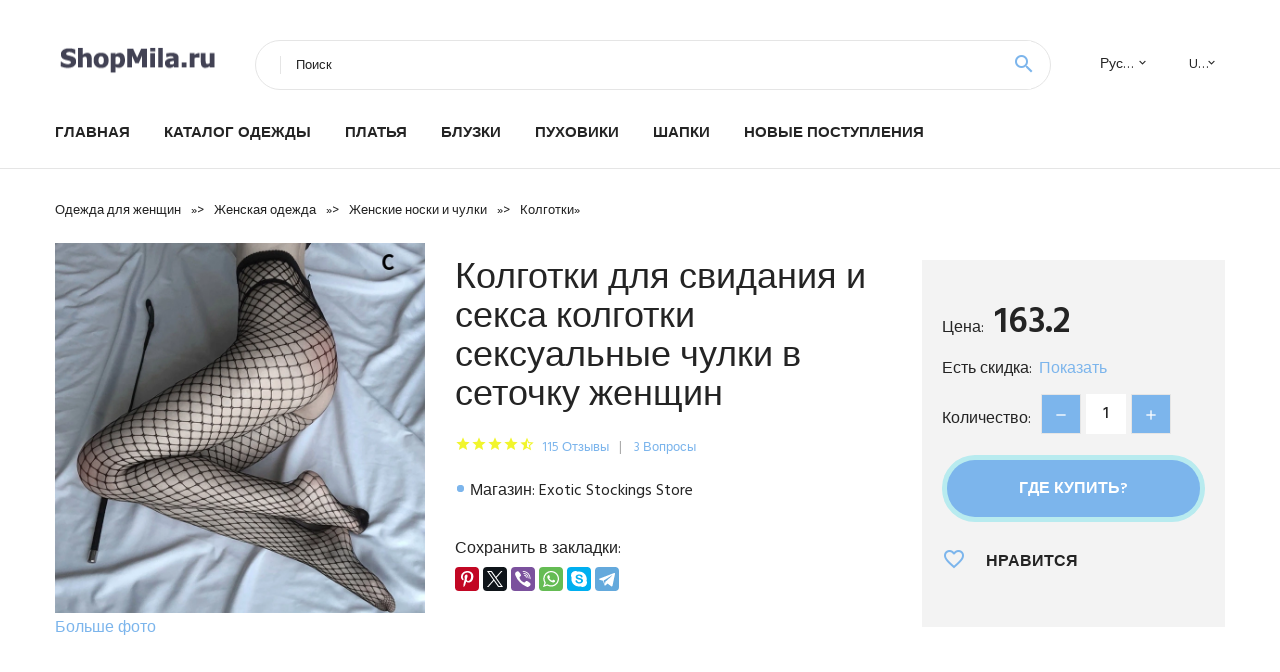

--- FILE ---
content_type: text/html; charset=utf-8
request_url: https://shopmila.ru/clothes/8881005003290557591-kolgotki-dlya-svidaniya-i-seksa-kolgotki-seksualnye-chulki-v-setochku-zhenschin
body_size: 9341
content:
<!DOCTYPE html>
<html class="wide wow-animation" lang="ru">
  <head>
    <title>Колготки для свидания и секса колготки сексуальные чулки в сеточку женщин</title>
    <link rel="canonical" href="https://shopmila.ru/clothes/8881005003290557591-kolgotki-dlya-svidaniya-i-seksa-kolgotki-seksualnye-chulki-v-setochku-zhenschin"/>
    <meta name="description" content="Описание1 шт. * колготки (не включая другие) Материал: полиэстер Размер: один размер Высота: 150-180 см Вес: 40-70 кг Примечание: Из-за проблем с освещением на фото, это может привести к небольшой..."/>
    <meta charset="utf-8">
    <meta name="viewport" content="width=device-width, height=device-height, initial-scale=1.0">
    <meta http-equiv="X-UA-Compatible" content="IE=edge">
    <link rel="icon" href="/images/xfavicon.ico.pagespeed.ic.OVGgeBQBre.webp" type="image/x-icon">
    <link rel="stylesheet" type="text/css" href="//fonts.googleapis.com/css?family=Hind:300,400,500,600,700&amp;display=swap">
    <link rel="stylesheet" href="/css/bootstrap.css+fonts.css+style.css.pagespeed.cc.SQlhnT3mgw.css">
    
    
<link rel="apple-touch-icon" sizes="57x57" href="/images/aliexpress/xapple-icon-57x57.png.pagespeed.ic.Kstg4R1zPp.webp">
<link rel="apple-touch-icon" sizes="60x60" href="/images/aliexpress/xapple-icon-60x60.png.pagespeed.ic.nMyEIP61iH.webp">
<link rel="apple-touch-icon" sizes="72x72" href="/images/aliexpress/xapple-icon-72x72.png.pagespeed.ic.rZL9tAAN7j.webp">
<link rel="apple-touch-icon" sizes="76x76" href="/images/aliexpress/apple-icon-76x76.png">
<link rel="apple-touch-icon" sizes="114x114" href="/images/aliexpress/xapple-icon-114x114.png.pagespeed.ic.gCPvjeOEfH.webp">
<link rel="apple-touch-icon" sizes="120x120" href="/images/aliexpress/xapple-icon-120x120.png.pagespeed.ic.trx0bxfQcW.webp">
<link rel="apple-touch-icon" sizes="144x144" href="/images/aliexpress/xapple-icon-144x144.png.pagespeed.ic.EwUxli38po.webp">
<link rel="apple-touch-icon" sizes="152x152" href="/images/aliexpress/apple-icon-152x152.png">
<link rel="apple-touch-icon" sizes="180x180" href="/images/aliexpress/xapple-icon-180x180.png.pagespeed.ic.uAWxYSvYJ2.webp">
<link rel="icon" type="image/png" sizes="192x192" href="/images/aliexpress/xandroid-icon-192x192.png.pagespeed.ic.Icejah5r7x.webp">
<link rel="icon" type="image/png" sizes="32x32" href="/images/aliexpress/xfavicon-32x32.png.pagespeed.ic.WeBA6HwMgy.webp">
<link rel="icon" type="image/png" sizes="96x96" href="/images/aliexpress/xfavicon-96x96.png.pagespeed.ic.wkHKUcPZKA.webp">
<link rel="icon" type="image/png" sizes="16x16" href="/images/aliexpress/xfavicon-16x16.png.pagespeed.ic.RpbnlFI8E1.webp">
<script type="text/javascript" src="//static.lyvi.ru/js/jquery.min.js"></script> 
<script src="/js/lazy.js+scroll.js.pagespeed.jc.qTGKH70grK.js"></script><script>eval(mod_pagespeed_IRHgR5Q6WZ);</script>
<script>eval(mod_pagespeed_FBMct$McV5);</script> 
<meta name="msapplication-TileColor" content="#ffffff">
<meta name="msapplication-TileImage" content="/images/aliexpress/ms-icon-144x144.png">
<meta name="theme-color" content="#ffffff">
<meta name="google-site-verification" content="Vnvq1z0czvAR5q0Jz2TjgiP8TEs_qX70uQh90yIb_ks"/>
<style>.ie-panel{display:none;background:#212121;padding:10px 0;box-shadow:3px 3px 5px 0 rgba(0,0,0,.3);clear:both;text-align:center;position:relative;z-index:1}html.ie-10 .ie-panel,html.lt-ie-10 .ie-panel{display:block}</style>
</head>
  <body>
     
    <div class="page_888">
      <header class="section page-header">
        <!--RD Navbar-->
        <div class="rd-navbar-wrap">
          <nav class="rd-navbar rd-navbar-classic" data-layout="rd-navbar-fixed" data-sm-layout="rd-navbar-fixed" data-md-layout="rd-navbar-fixed" data-lg-layout="rd-navbar-fixed" data-xl-layout="rd-navbar-static" data-xxl-layout="rd-navbar-static" data-md-device-layout="rd-navbar-fixed" data-lg-device-layout="rd-navbar-fixed" data-xl-device-layout="rd-navbar-static" data-xxl-device-layout="rd-navbar-static" data-lg-stick-up-offset="84px" data-xl-stick-up-offset="84px" data-xxl-stick-up-offset="84px" data-lg-stick-up="true" data-xl-stick-up="true" data-xxl-stick-up="true">
            <div class="rd-navbar-collapse-toggle rd-navbar-fixed-element-1" data-rd-navbar-toggle=".rd-navbar-collapse"><span></span></div>
            <div class="rd-navbar-aside-outer">
              <div class="rd-navbar-aside">
                <!--RD Navbar Brand-->
                <div class="rd-navbar-brand">
                  <!--Brand--><a class="brand" href="/"><img class="brand-logo-dark" src="[data-uri]" alt=""/><img class="brand-logo-light" src="[data-uri]" alt=""/></a>
                </div>
                <div class="rd-navbar-aside-box rd-navbar-collapse">
                  <!--RD Navbar Search-->
                  <div class="rd-navbar-search">
                    <form class="rd-search search-with-select" action="/searchx" data-search-live="rd-search-results-live" method="POST" target="_blank">
 
                      <div class="form-wrap">
                        <label class="form-label" for="rd-navbar-search-form-input">Поиск</label>
                        <input class="rd-navbar-search-form-input form-input" id="rd-navbar-search-form-input" type="text" name="search">
                        <div class="rd-search-results-live" id="rd-search-results-live"></div>
                      </div>
                      <button class="rd-search-form-submit material-icons-search" type="submit"></button>
                    </form>
                  </div>
                  
                  <ul class="rd-navbar-selects">
                    <li>
                      <select>
                        <option>Русский</option>
                        <a href="/"><option>English</option></a>
                        <option>Español</option>
                        <option>Français</option>
                      </select>
                    </li>
                    <li>
                      <select>
                        <option>USD</option>
                        <option>EUR</option>
                      </select>
                    </li>
                  </ul>
                </div>
              </div>
            </div>
            <div class="rd-navbar-main-outer">
              <div class="rd-navbar-main">
                <div class="rd-navbar-nav-wrap">
                  <!--RD Navbar Brand-->
                  <div class="rd-navbar-brand">
                    <!--Brand--><a class="brand" href="/"><img class="brand-logo-dark" src="[data-uri]" alt=""/><img class="brand-logo-light" src="[data-uri]" alt=""/></a>
                  </div>
                  <ul class="rd-navbar-nav">
                    <li class="rd-nav-item"><a class="rd-nav-link" href="/">Главная</a>
                    </li>
                    <li class="rd-nav-item"><a class="rd-nav-link" href="/catalog/">Каталог одежды</a>
                    </li>
                    <li class="rd-nav-item"><a class="rd-nav-link" href="/catalog/888202005148" title="Купить женское платье">Платья</a>
                    </li>
                    <li class="rd-nav-item"><a class="rd-nav-link" href="/catalog/888205896506" title="Блузки с доставкой недорогие">Блузки</a>
                    </li>
                    <li class="rd-nav-item"><a class="rd-nav-link" href="/catalog/888202060221" title="Зимние пуховики">Пуховики</a>
                    </li>
                     <li class="rd-nav-item"><a class="rd-nav-link" href="/catalog/888202003550" title="Женские шапки">Шапки</a>
                    </li>
                     <li class="rd-nav-item"><a class="rd-nav-link" href="/#new">Новые поступления</a>
                    </li>
                  </ul>
                </div>
                <!--RD Navbar Panel-->
                <div class="rd-navbar-panel">
                  <!--RD Navbar Toggle-->
                  <button class="rd-navbar-toggle" data-rd-navbar-toggle=".rd-navbar-nav-wrap"><span></span></button>

                </div>
              </div>
            </div>
          </nav>
        </div>
      </header>
   <section class="breadcrumbs">
        <div class="container">
          <ul class="breadcrumbs-path" itemscope itemtype="http://schema.org/BreadcrumbList">
            <li itemprop="itemListElement" itemscope itemtype="http://schema.org/ListItem"><a itemprop="item" href="/"><span itemprop="name">Одежда для женщин</span></a><meta itemprop="position" content="1"/></li>  » 
            <li itemprop="itemListElement" itemscope itemtype="http://schema.org/ListItem"><a itemprop="" href="/catalog/888202001900" title="Женская одежда" itemprop="item"><span itemprop="name">Женская одежда</span></a><meta itemprop="position" content="2"></li> » <li itemprop="itemListElement" itemscope itemtype="http://schema.org/ListItem"><a itemprop="" href="/catalog/888202003447" title="Женские носки и чулки" itemprop="item"><span itemprop="name">Женские носки и чулки</span></a><meta itemprop="position" content="3"></li> » <li itemprop="itemListElement" itemscope itemtype="http://schema.org/ListItem"><a itemprop="" href="/catalog/888202003521" title="Колготки" itemprop="item"><span itemprop="name">Колготки</span></a><meta itemprop="position" content="4"></li> »           </ul>
        </div>
      </section>
 
      <!-- Single Product-->
      <section class="section product-single-section bg-default">
        <div class="container">
          <div class="row row-30 align-items-xl-center">
            <div class="col-xl-4 col-lg-5 col-md-8">
              <!-- Slick Carousel-->
              <div class="slick-slider carousel-parent" data-loop="false" data-dots="false" data-swipe="true" data-items="1" data-child="#child-carousel" data-for="#child-carousel">
                <div class="item"><img src="//ae04.alicdn.com/kf/Hc435739ac6ad40bcad9beac593d6a6fcT.jpg" alt="Колготки для свидания и секса колготки сексуальные чулки в сеточку женщин" width="510" height="523"/><a href="#photo">Больше фото</a>
                </div>
              </div>

            </div>
            <div class="col-xl-8 col-lg-7">
              <div class="row row-30">
                <div class="col-xl-7 col-lg-12 col-md-6">
                  <h1 class="h4 product-single-title">Колготки для свидания и секса колготки сексуальные чулки в сеточку женщин</h1>
                  <div class="product-rating-wrap">
                    <ul class="product-rating">
                      <li>
                        <div class="icon product-rating-icon material-icons-star"></div>
                      </li>
                      <li>
                        <div class="icon product-rating-icon material-icons-star"></div>
                      </li>
                      <li>
                        <div class="icon product-rating-icon material-icons-star"></div>
                      </li>
                      <li>
                        <div class="icon product-rating-icon material-icons-star"></div>
                      </li>
                      <li>
                        <div class="icon product-rating-icon material-icons-star_half"></div>
                      </li>
                    </ul>
                    <ul class="product-rating-list">
                      <li><a href="#">115 Отзывы</a></li>
                      <li><a href="#">3 Вопросы</a></li>
                    </ul>
                  </div>
                  <ul class="list-marked product-modern-list">
                    <li>Магазин: Exotic Stockings Store</li>
                  </ul>
                  <div class="product-single-size-wrap">

                  </div>
                  <div class="product-single-share">
                    <p>Сохранить в закладки:</p>
                    <ul class="product-single-share-list">
<script src="https://yastatic.net/es5-shims/0.0.2/es5-shims.min.js"></script>
<script src="https://yastatic.net/share2/share.js"></script>
<div class="ya-share2" data-services="facebook,pinterest,twitter,viber,whatsapp,skype,telegram" data-image="//ae04.alicdn.com/kf/Hc435739ac6ad40bcad9beac593d6a6fcT.jpg"></div>
                    </ul>
                  </div>
                </div>
                <div class="col-xl-5 col-lg-12 col-md-6">
                  <div class="product-single-cart-box">
                    <div class="product-single-cart-pricing"><span>Цена:</span><span class="h4 product-single-cart-price">163.2</span></div>
                    <div class="product-single-cart-saving"><span>Есть скидка:</span><a href="/cart/15001005003290557591" target="_blank" rel="nofollow,noindex">Показать</a></div>
                    <div class="product-single-cart-quantity">
                      <p>Количество:</p>
                      <div class="stepper-modern">
                        <input type="number" data-zeros="true" value="1" min="1" max="100">
                      </div>
                    </div><a class="btn btn-lg btn-primary btn-block" href="/cart/15001005003290557591" target="_blank" rel="nofollow,noindex">Где купить?</a>
                    <ul class="product-single-cart-list">
                      <li><a class="unit" href="#">
                          <div class="unit-left icon material-icons-favorite_border"></div>
                          <div class="unit-body">Нравится</div></a>
                      </li>
                    </ul>
                  </div>
                </div>
              </div>
            </div>
          </div>
          <div class="product-single-overview">
             <h4>История изменение цены</h4>
              *Внимание! Указанная стоимость 163.2 уже могла изменится. Проверьте цену на текущий момент - ><br/><script src="https://code.highcharts.com/highcharts.js"></script>
<!--<script src="https://code.highcharts.com/highcharts-3d.js"></script>-->
<script src="https://code.highcharts.com/modules/exporting.js"></script>

<div id="container" class="chart_wrap"></div>

<script type="text/javascript">var chart=new Highcharts.Chart({chart:{renderTo:'container',type:'column',options3d:{enabled:true,alpha:15,beta:15,depth:50,viewDistance:25}},title:{text:'История изменения цены'},subtitle:{text:'*по дынным из свободных источников'},plotOptions:{column:{depth:50}},series:[{data:[1857.5,1873.5,1890,1906.5,1689,1940.5,1656.5,1974,1990.5,1632]}]});function showValues(){$('#alpha-value').html(chart.options.chart.options3d.alpha);$('#beta-value').html(chart.options.chart.options3d.beta);$('#depth-value').html(chart.options.chart.options3d.depth);}$('#sliders input').on('input change',function(){chart.options.chart.options3d[this.id]=parseFloat(this.value);showValues();chart.redraw(false);});showValues();</script><div class="table-custom-responsive">
            <table class="table-custom table-custom-striped table-custom-primary">
               <thead>
                <tr>
                  <th>Дата</th>
                  <th>Минимальная цена</th>
                  <th>Маскимальная цена</th>
                  <th>Средняя стоимость</th>
                </tr>
              </thead>
                    <tbody><tr>
                   <td>Dec-30-2025</td>
                   <td>1942</td>
                   <td>2039</td>
                   <td>1990.5</td>
                   </tr>
                   <tr>
                   <td>Nov-30-2025</td>
                   <td>1926</td>
                   <td>2022</td>
                   <td>1974</td>
                   </tr>
                   <tr>
                   <td>Oct-30-2025</td>
                   <td>1616</td>
                   <td>1697</td>
                   <td>1656.5</td>
                   </tr>
                   <tr>
                   <td>Sep-30-2025</td>
                   <td>1893</td>
                   <td>1988</td>
                   <td>1940.5</td>
                   </tr>
                   <tr>
                   <td>Aug-30-2025</td>
                   <td>1648</td>
                   <td>1730</td>
                   <td>1689</td>
                   </tr>
                   <tr>
                   <td>Jul-30-2025</td>
                   <td>1860</td>
                   <td>1953</td>
                   <td>1906.5</td>
                   </tr>
                   <tr>
                   <td>Jun-30-2025</td>
                   <td>1844</td>
                   <td>1936</td>
                   <td>1890</td>
                   </tr>
                   <tr>
                   <td>May-30-2025</td>
                   <td>1828</td>
                   <td>1919</td>
                   <td>1873.5</td>
                   </tr>
                   <tr>
                   <td>Apr-30-2025</td>
                   <td>1812</td>
                   <td>1903</td>
                   <td>1857.5</td>
                   </tr>
                    </tbody>
 </table>
</div>
 <hr/><br/>
             <h4>Похожие товары</h4>
                             <p><b></b> - Женское повседневное свободное клетчатое миди платье женское Винтаж... <a href="#related">Подробнее...</a></p><p><b></b> - Шорты женские хлопковые с принтом джоггеры завышенной талией и широ... <a href="#related">Подробнее...</a></p><p><b>1410.4</b> - Шикарное корейское модное черное платье-рубашка 2022 женское японск... <a href="#related">Подробнее...</a></p><p><b>1275.2</b> - Платье летнее с V-образным вырезом винтажным цветочным принтом - ку... <a href="#related">Подробнее...</a></p><p><b></b> - Цветочная вышивка кружевное платье Для женщин 2018 сезон: весна–лето <a href="#related">Подробнее...</a></p><p><b></b> - Scecent пикантные Для женщин бюстгальтер push up шелк Нижнее Бельё ... <a href="#related">Подробнее...</a></p>            <h4>Характеристики</h4>
            <p><h2 class="snow-ali-kit_Typography__base__1shggo snow-ali-kit_Typography-Primary__base__1xop0e snow-ali-kit_Typography__strong__1shggo snow-ali-kit_Typography__sizeHeadingL__1shggo SnowProductContent_SnowProductContent__heading__1dttw">Описание</h2>1 шт. * колготки (не включая другие)<br>
Материал: полиэстер<br>
Размер: один размер<br>
Высота: 150-180 см<br>
Вес: 40-70 кг<br>
Примечание: Из-за проблем с освещением на фото, это может привести к небольшой погрешности в цвете, пожалуйста, поймите.<br>
Посылка: матовая упаковка (секретная отправка)<br>
В комплект не входят брюки-стринги, серьги и другие аксессуары.<br>
Часто задаваемые вопросы:<br>
Вопрос: как я могу оплатить свои покупки?<br>
О: в настоящее время платформа поддерживает покупателей через кредитную карту, WebMoney (WM), банковский перевод, Western Union, Qiwi wallet, Brazil Boleto , PAYPAL.<br>
Как я могу отследить свою посылку?<br>
Вы можете отследить свою посылку на следующем веб-сайте, используя ваш номер отслеживания:(www.17track. Net/en (скопируйте в браузер, чтобы открыть) о нас, если вы хотите.<br>
Примечание:<br>
1. Если у вас есть какие-либо вопросы, пожалуйста, свяжитесь с нами, мы честные и трудолюбивые работники, для вас из Китая, чтобы отправить недорогие продукты. Мы, безусловно, будем разрешены в первый раз. Пожалуйста, поверьте нам, первоклассный сервис, недорогие продукты.<br>
2. Доставка и старение: товары нужно 15-60 дней к вашей руке, пожалуйста, подождите терпение. Если вы все еще не получили товар через 60 дней или у вас есть какие-либо проблемы с нашей тканью, пожалуйста, свяжитесь с нами и не оставляйте нам плохую оценку и споры, мы решим вашу проблему в первый раз.<br>
<img loading="lazy" class="lazy" data-src="https://ae01.alicdn.com/kf/H582d87c7cb87496bbab00a7148d2367bz.jpg?width=798&amp;height=798&amp;hash=1596"> <img loading="lazy" class="lazy" data-src="https://ae01.alicdn.com/kf/H44634241d1964cf7834ffb1f8a9a51bdz.jpg?width=798&amp;height=798&amp;hash=1596"> <img loading="lazy" class="lazy" data-src="https://ae01.alicdn.com/kf/H4502256c51b548d0a48e3c7cea667251L.jpg?width=798&amp;height=798&amp;hash=1596"> <img loading="lazy" class="lazy" data-src="https://ae01.alicdn.com/kf/Hfb3f54b14298423b96d5e8bebfa700d95.jpg?width=798&amp;height=798&amp;hash=1596"> <img loading="lazy" class="lazy" data-src="https://ae01.alicdn.com/kf/Haa3f1795f5a74e0193d91a9e239b6407K.jpg?width=798&amp;height=798&amp;hash=1596">
<hr/></p>  
            <h4 id="photo">Фото</h4>
            <p><img src="//ae04.alicdn.com/kf/Hc435739ac6ad40bcad9beac593d6a6fcT.jpg" alt="Колготки для свидания и секса колготки сексуальные чулки в сеточку женщин"/><img src="//ae04.alicdn.com/kf/H03b42751ac3d4fd48c4876f6bfdbb312Z.jpg" alt="Колготки для свидания и секса колготки сексуальные чулки в сеточку женщин"/><img src="//ae04.alicdn.com/kf/H26f85c46d138419da7ea2036925f2608i.jpg" alt="Колготки для свидания и секса колготки сексуальные чулки в сеточку женщин"/><img src="//ae04.alicdn.com/kf/H65235a50fe734e1385d5bc5eec220ec5D.jpg" alt="Колготки для свидания и секса колготки сексуальные чулки в сеточку женщин"/><img src="//ae04.alicdn.com/kf/H12e768cb65034b6494b47b41a7fa2a9ad.jpg" alt="Колготки для свидания и секса колготки сексуальные чулки в сеточку женщин"/></p>
          </div>
  
          
        </div>
      </section>
      
       <!-- We Recommended-->
      <section class="section section-md bg-default" id="related"> 
        <div class="container">
          <div class="text-center">
            <h3>Одежда для женщин</h3>
          </div>
          <!-- Owl Carousel-->
          <div class="owl-carousel" data-items="1" data-sm-items="2" data-md-items="3" data-xl-items="5" data-xxl-items="6" data-margin="30" data-xxl-margin="40" data-mouse-drag="false" data-loop="false" data-autoplay="false" data-owl="{&quot;dots&quot;:true}">
            <article class="product-classic">
              <div class="product-classic-head">
                <ul class="product-meta-buttons">
                  <li><a class="icon material-icons-favorite_border" href="#"></a></li>
                  <li><a class="icon material-icons-content_copy" href="#"></a></li>
                </ul>
                <a href="/clothes/88832944700954-zhenskoe-povsednevnoe-svobodnoe-kletchatoe-midi-plate-zhenskoe-vintazhnoe-s#img"><figure class="product-classic-figure"><img class="lazy" data-src="//ae04.alicdn.com/kf/HTB12.n7gHPpK1RjSZFFq6y5PpXa3.jpg" alt="" width="174" height="199"/>
                </figure></a>
              </div>
              <div class="product-classic-body">
                <h6 class="product-classic-title"><a href="/clothes/88832944700954-zhenskoe-povsednevnoe-svobodnoe-kletchatoe-midi-plate-zhenskoe-vintazhnoe-s">Женское повседневное свободное клетчатое миди платье женское Винтажное с</a></h6>
                <div class="product-classic-pricing">
                  <div class="product-classic-price"></div>
                </div>
              </div>
            </article><article class="product-classic">
              <div class="product-classic-head">
                <ul class="product-meta-buttons">
                  <li><a class="icon material-icons-favorite_border" href="#"></a></li>
                  <li><a class="icon material-icons-content_copy" href="#"></a></li>
                </ul>
                <a href="/clothes/8881005004308014964-shorty-zhenskie-hlopkovye-s-printom-dzhoggery-zavyshennoy-taliey-i-shirokimi#img"><figure class="product-classic-figure"><img class="lazy" data-src="//ae04.alicdn.com/kf/Sd1bd3c478afc45719e1983f2582964de2.jpg" alt="" width="174" height="199"/>
                </figure></a>
              </div>
              <div class="product-classic-body">
                <h6 class="product-classic-title"><a href="/clothes/8881005004308014964-shorty-zhenskie-hlopkovye-s-printom-dzhoggery-zavyshennoy-taliey-i-shirokimi">Шорты женские хлопковые с принтом джоггеры завышенной талией и широкими</a></h6>
                <div class="product-classic-pricing">
                  <div class="product-classic-price"></div>
                </div>
              </div>
            </article><article class="product-classic">
              <div class="product-classic-head">
                <ul class="product-meta-buttons">
                  <li><a class="icon material-icons-favorite_border" href="#"></a></li>
                  <li><a class="icon material-icons-content_copy" href="#"></a></li>
                </ul>
                <a href="/clothes/8881005003988629615-shikarnoe-koreyskoe-modnoe-chernoe-plate-rubashka-2022-zhenskoe-yaponskoe-miloe#img"><figure class="product-classic-figure"><img class="lazy" data-src="//ae04.alicdn.com/kf/S6c8f4137213940f3a12f9abbd723ca518.jpg" alt="" width="174" height="199"/>
                </figure></a>
              </div>
              <div class="product-classic-body">
                <h6 class="product-classic-title"><a href="/clothes/8881005003988629615-shikarnoe-koreyskoe-modnoe-chernoe-plate-rubashka-2022-zhenskoe-yaponskoe-miloe">Шикарное корейское модное черное платье-рубашка 2022 женское японское милое</a></h6>
                <div class="product-classic-pricing">
                  <div class="product-classic-price">1410.4</div>
                </div>
              </div>
            </article><article class="product-classic">
              <div class="product-classic-head">
                <ul class="product-meta-buttons">
                  <li><a class="icon material-icons-favorite_border" href="#"></a></li>
                  <li><a class="icon material-icons-content_copy" href="#"></a></li>
                </ul>
                <a href="/clothes/8881005002746309147-plate-letnee-s-v-obraznym-vyrezom-vintazhnym-cvetochnym-printom-kupit-po#img"><figure class="product-classic-figure"><img class="lazy" data-src="//ae04.alicdn.com/kf/Hf0052762ea304750b1bc3edd65e32f1e0.jpg" alt="" width="174" height="199"/>
                </figure></a>
              </div>
              <div class="product-classic-body">
                <h6 class="product-classic-title"><a href="/clothes/8881005002746309147-plate-letnee-s-v-obraznym-vyrezom-vintazhnym-cvetochnym-printom-kupit-po">Платье летнее с V-образным вырезом винтажным цветочным принтом - купить по</a></h6>
                <div class="product-classic-pricing">
                  <div class="product-classic-price">1275.2</div>
                </div>
              </div>
            </article><article class="product-classic">
              <div class="product-classic-head">
                <ul class="product-meta-buttons">
                  <li><a class="icon material-icons-favorite_border" href="#"></a></li>
                  <li><a class="icon material-icons-content_copy" href="#"></a></li>
                </ul>
                <a href="/clothes/88832868848951-cvetochnaya-vyshivka-kruzhevnoe-plate-dlya-zhenschin-2018-sezon-vesna-leto#img"><figure class="product-classic-figure"><img class="lazy" data-src="//ae04.alicdn.com/kf/HTB140T8hlmWBuNkSndVq6AsApXag.jpg" alt="" width="174" height="199"/>
                </figure></a>
              </div>
              <div class="product-classic-body">
                <h6 class="product-classic-title"><a href="/clothes/88832868848951-cvetochnaya-vyshivka-kruzhevnoe-plate-dlya-zhenschin-2018-sezon-vesna-leto">Цветочная вышивка кружевное платье Для женщин 2018 сезон: весна–лето</a></h6>
                <div class="product-classic-pricing">
                  <div class="product-classic-price"></div>
                </div>
              </div>
            </article><article class="product-classic">
              <div class="product-classic-head">
                <ul class="product-meta-buttons">
                  <li><a class="icon material-icons-favorite_border" href="#"></a></li>
                  <li><a class="icon material-icons-content_copy" href="#"></a></li>
                </ul>
                <a href="/clothes/88832843740747-scecent-pikantnye-dlya-zhenschin-byustgalter-push-up-shelk-nizhnee-bele-dlya-devochek#img"><figure class="product-classic-figure"><img class="lazy" data-src="//ae04.alicdn.com/kf/HTB1i1NpgPnD8KJjSspbq6zbEXXaR.jpg" alt="" width="174" height="199"/>
                </figure></a>
              </div>
              <div class="product-classic-body">
                <h6 class="product-classic-title"><a href="/clothes/88832843740747-scecent-pikantnye-dlya-zhenschin-byustgalter-push-up-shelk-nizhnee-bele-dlya-devochek">Scecent пикантные Для женщин бюстгальтер push up шелк Нижнее Бельё для девочек</a></h6>
                <div class="product-classic-pricing">
                  <div class="product-classic-price"></div>
                </div>
              </div>
            </article>          </div>
        </div>
      </section>
          
  <footer class="section footer">
        <div class="footer-aside bg-primary">
          <div class="container">
            <div class="row row-40 align-items-center">
              <div class="col-xl-4 text-center text-xl-left">
                <span class="h4">ShopMila.ru</span>
                <p>Модная одежда для женщин на все случаи жизни. Каталог качественной и недорогой одежды с доставкой.</p>
              </div>
              
              <div class="col-xxl-3 col-xl-4 col-lg-6">
                <ul class="list-social">
                  <li><a class="icon link-social fa fa-facebook-f" href="#"></a></li>
                  <li><a class="icon link-social fa fa-twitter" href="#"></a></li>
                  <li><a class="icon link-social fa fa-youtube" href="#"></a></li>
                  <li><a class="icon link-social fa fa-linkedin" href="#"></a></li>
                  <li><a class="icon link-social fa fa-google-plus" href="#"></a></li>
                </ul>
              </div>
            </div>
          </div>
        </div>

      </footer>
    </div>
    <div class="snackbars" id="form-output-global"></div>
    <script src="/js/core.min.js.pagespeed.jm.FJBXDSBG8M.js"></script>
    <script src="/js/script.js.pagespeed.jm.Ma9EFAyJaN.js"></script>
    <script>new Image().src="//counter.yadro.ru/hit?r"+escape(document.referrer)+((typeof(screen)=="undefined")?"":";s"+screen.width+"*"+screen.height+"*"+(screen.colorDepth?screen.colorDepth:screen.pixelDepth))+";u"+escape(document.URL)+";h"+escape(document.title.substring(0,150))+";"+Math.random();</script>
  </body>
</html>0.0026 сек.